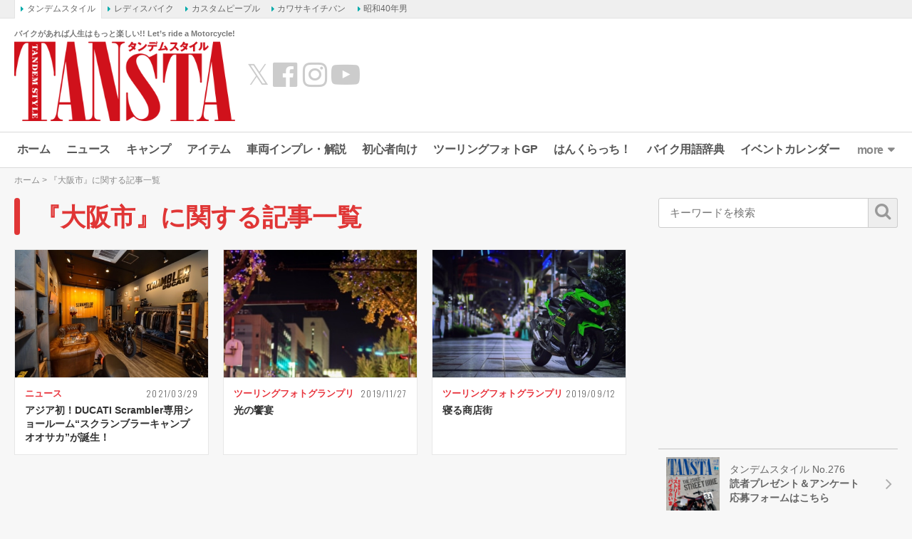

--- FILE ---
content_type: text/html; charset=utf-8
request_url: https://www.google.com/recaptcha/api2/aframe
body_size: 267
content:
<!DOCTYPE HTML><html><head><meta http-equiv="content-type" content="text/html; charset=UTF-8"></head><body><script nonce="Zp1UGZHyLbLgdTTpdUVA_g">/** Anti-fraud and anti-abuse applications only. See google.com/recaptcha */ try{var clients={'sodar':'https://pagead2.googlesyndication.com/pagead/sodar?'};window.addEventListener("message",function(a){try{if(a.source===window.parent){var b=JSON.parse(a.data);var c=clients[b['id']];if(c){var d=document.createElement('img');d.src=c+b['params']+'&rc='+(localStorage.getItem("rc::a")?sessionStorage.getItem("rc::b"):"");window.document.body.appendChild(d);sessionStorage.setItem("rc::e",parseInt(sessionStorage.getItem("rc::e")||0)+1);localStorage.setItem("rc::h",'1769388707092');}}}catch(b){}});window.parent.postMessage("_grecaptcha_ready", "*");}catch(b){}</script></body></html>

--- FILE ---
content_type: application/javascript; charset=utf-8;
request_url: https://dalc.valuecommerce.com/vcid?_s=https%3A%2F%2Fwww.tandem-style.com%2Ftag%2F%25E5%25A4%25A7%25E9%2598%25AA%25E5%25B8%2582%2F
body_size: 187
content:
vc_id_callback({"vcid":"_A7EtTHqa8csCcNazqaxfXoPY_Ghs0osU9_7Xq9xlHlh_qVWob3RwbZasQoxRNjGgE63424Q0a-HfoCiIZ0pSw","vcpub":"0.676931","t":"6976baa2"})